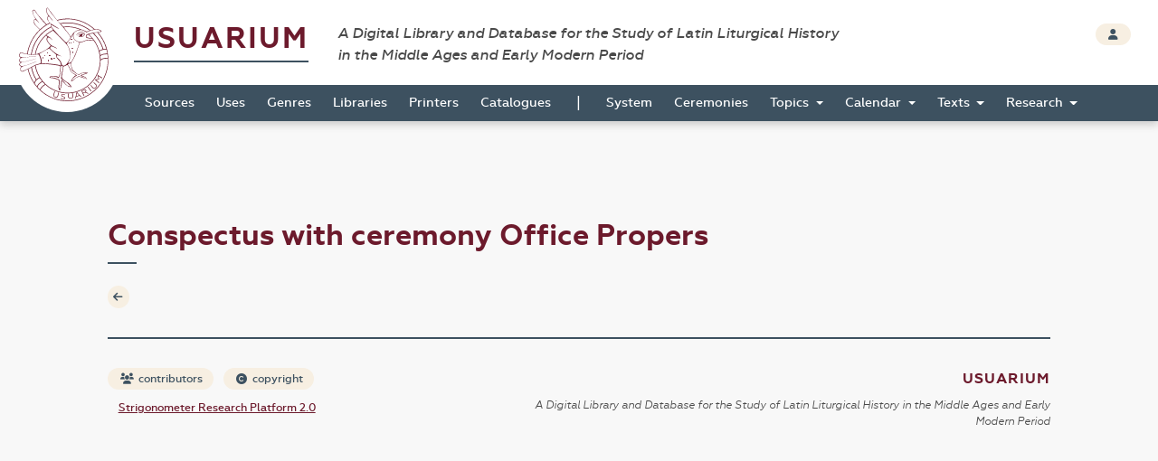

--- FILE ---
content_type: image/svg+xml
request_url: https://usuarium.elte.hu/static/logo.1be0ae97.svg
body_size: 49998
content:
<?xml version="1.0" encoding="UTF-8"?>
<svg width="116px" height="116px" viewBox="0 0 116 116" version="1.1" xmlns="http://www.w3.org/2000/svg" xmlns:xlink="http://www.w3.org/1999/xlink">
    <!-- Generator: Sketch 52.6 (67491) - http://www.bohemiancoding.com/sketch -->
    <title>logo</title>
    <desc>Created with Sketch.</desc>
    <defs>
        <polygon id="path-1" points="0 0.318164364 98.8332204 0.318164364 98.8332204 104 0 104"></polygon>
    </defs>
    <g id="Symbols" stroke="none" stroke-width="1" fill="none" fill-rule="evenodd">
        <g id="header" transform="translate(-12.000000, -16.000000)">
            <g id="logo">
                <g transform="translate(12.000000, 16.000000)">
                    <circle id="Oval" fill="#FFFFFF" cx="58" cy="58" r="58"></circle>
                    <g transform="translate(3.000000, 0.000000)" id="Group-54">
                        <g transform="translate(2.000000, 0.000000)">
                            <path d="M86.9867377,27.9845507 C86.9912208,27.9932174 87.0020547,28.0045217 87.0132623,28.0154493" id="Fill-1" fill="#6C1A2C"></path>
                            <path d="M40.0761433,99.8241912 C39.2584712,99.5556267 38.6610614,99.0825161 38.3026155,98.4489695 C37.9455549,97.8181553 37.9078056,97.0932656 38.1717048,96.2821073 C38.598723,94.9689521 38.8117125,94.3127648 39.2387307,93 C39.4828894,93.101102 39.6054883,93.1502868 39.8503397,93.2459238 C39.4430621,94.5703993 39.2394233,95.2320515 38.8321457,96.5569174 C38.6416672,97.1764112 38.663832,97.7283736 38.9107613,98.2085106 C39.1583834,98.689038 39.6006398,99.0434806 40.2254092,99.2488075 C40.8491396,99.4541344 41.384211,99.4209542 41.8171166,99.1641004 C42.2500223,98.907637 42.5288135,98.4548248 42.6628411,97.8169843 C42.9502904,96.4534732 43.0940151,95.7711322 43.3811181,94.4072308 C43.6287401,94.4735912 43.7520317,94.5056004 44,94.5672765 C43.7347154,95.93352 43.6024195,96.615861 43.3367886,97.9821046 C43.175055,98.8147324 42.8020635,99.4080724 42.1994589,99.7312866 C41.5992785,100.052159 40.8806552,100.088852 40.0761433,99.8241912" id="Fill-3" fill="#6C1A2C"></path>
                            <path d="M48.4232048,101.978002 C47.9316205,101.92722 47.4653793,101.813794 47.0317714,101.639207 C46.5978164,101.464621 46.2541241,101.259639 46,101.032417 C46.0399239,100.761827 46.0600594,100.626531 46.1003304,100.35557 C46.3343189,100.596136 46.658223,100.827065 47.0640577,101.02278 C47.4976655,101.231468 47.9607823,101.357126 48.4266764,101.406055 C48.9561015,101.460914 49.3987356,101.397159 49.7469411,101.222943 C50.0944523,101.048356 50.2558836,100.770352 50.2899056,100.463435 C50.3218447,100.174682 50.1472212,99.8944538 49.7983214,99.6453621 C49.7229868,99.5916146 49.5969663,99.5208163 49.4247729,99.4511299 C49.2675076,99.3884863 49.1893957,99.3569792 49.0328248,99.2928529 C49.0151194,99.2854395 48.9793615,99.2720953 48.9255511,99.2528203 C48.872435,99.2342867 48.8144586,99.2127877 48.7526634,99.1872113 C48.6905211,99.161635 48.6273372,99.1364293 48.5624175,99.1127062 C48.1975482,98.9766696 47.9798763,98.8858549 47.9097492,98.8547184 C47.7240165,98.7716879 47.5441855,98.6775372 47.3751166,98.5752316 C47.1883424,98.4625473 47.0418392,98.3413375 46.9449804,98.2204984 C46.7161993,97.9354515 46.6342686,97.5973986 46.6873847,97.2274678 C46.7498743,96.7971174 46.9845571,96.475374 47.3834486,96.2514881 C47.78234,96.0268607 48.2961427,95.9575451 48.9352717,96.024266 C49.6417504,96.0972884 50.2385254,96.2985634 50.7453848,96.6429178 C50.7349699,96.8934922 50.7301096,97.0187794 50.7190003,97.2700951 C50.136112,96.8827427 49.5365597,96.6581154 48.8998609,96.5925064 C48.4395215,96.5450604 48.0753464,96.5865757 47.8028227,96.7270604 C47.5302989,96.8682865 47.3903918,97.0999566 47.3393587,97.3457122 C47.2976991,97.5451338 47.3959465,97.7934841 47.6563195,98.0481359 C47.6983263,98.0900218 47.7917134,98.1497 47.9350922,98.2171624 C48.051045,98.2749872 48.1097157,98.304641 48.2267099,98.3613538 C48.3759905,98.418808 48.4509779,98.4473498 48.6009527,98.5029506 C48.747456,98.5581807 48.8210547,98.5863518 48.9682523,98.6397286 C49.2897261,98.7650158 49.4928171,98.8417449 49.5744006,98.8751054 C49.7434695,98.9436797 49.9250363,99.0337531 50.1121577,99.1379119 C50.3044865,99.2442948 50.464182,99.3614272 50.5860365,99.478189 C50.8616848,99.7417368 51.0127011,100.075342 50.9991617,100.488271 C50.9814563,101.005729 50.7280266,101.405684 50.2291519,101.675533 C49.7351375,101.943159 49.1276005,102.050283 48.4232048,101.978002" id="Fill-5" fill="#6C1A2C"></path>
                            <path d="M57.284036,100.982564 C56.3552258,101.059485 55.5825346,100.880482 54.9944199,100.473593 C54.409467,100.068861 54.1122477,99.462481 54.0901144,98.6670343 C54.0541477,97.37987 54.0359667,96.7361082 54,95.4485845 C54.2825955,95.4421145 54.4240908,95.4374417 54.7055006,95.4266585 C54.7651816,96.7166983 54.7948245,97.361179 54.8549007,98.6508594 C54.8825674,99.2543636 55.1019247,99.719123 55.5232489,100.03723 C55.9449683,100.355337 56.5204354,100.491565 57.2290979,100.432617 C57.9381556,100.373668 58.4737037,100.145422 58.8242802,99.7633345 C59.1748566,99.3816063 59.2965901,98.8873727 59.2048948,98.2896195 C59.0088565,97.0107224 58.9104421,96.3719927 58.7144039,95.0934551 C58.991466,95.0582297 59.1297995,95.0395387 59.4060711,95 C59.6262189,96.2724271 59.7360952,96.9082812 59.9558478,98.1803489 C60.0898336,98.9556668 59.9210668,99.6048203 59.4195092,100.106602 C58.9207183,100.606587 58.197432,100.906362 57.284036,100.982564" id="Fill-7" fill="#6C1A2C"></path>
                            <path d="M64.0487149,94.8856786 C63.8222759,96.2585003 63.6865663,96.9466992 63.3690136,98.321905 C64.6050088,97.9929046 65.2178163,97.8049611 66.4269003,97.3853664 C65.4377197,96.4098882 64.9621595,95.9100301 64.0487149,94.8856786 M62.792344,100.817222 C62.4763291,100.89232 62.3175527,100.92967 62,101 C62.7873462,98.2781972 63.0914433,96.9081569 63.5239455,94.1863541 C63.7673001,94.1144349 63.8880163,94.0766873 64.129833,94 C65.93058,96.0387694 66.9074583,97.015837 69,98.8551399 C68.6935962,98.9763297 68.5405866,99.0359312 68.2318761,99.1515582 C67.6617421,98.6389851 67.382634,98.3791224 66.8344134,97.8502583 C65.4242641,98.348527 64.7088093,98.5674632 63.2621375,98.9429528 C63.0879833,99.6931373 62.9937939,100.067435 62.792344,100.817222" id="Fill-9" fill="#6C1A2C"></path>
                            <path d="M69.8619412,92.8416382 C70.2280448,93.6088725 70.4112892,93.9917315 70.7766229,94.7593449 C71.6112314,94.3742114 72.0239161,94.1698936 72.8373514,93.7411673 C73.2527309,93.5224449 73.5264424,93.2665738 73.6577162,92.9822725 C73.7893749,92.6983503 73.765507,92.4095003 73.5930417,92.1172386 C73.4209615,91.8257351 73.1772773,91.6634938 72.8666089,91.6236916 C72.5559405,91.5842685 72.2090852,91.6684217 71.8202685,91.8738767 C71.0472547,92.2813752 70.6549733,92.4758372 69.8619412,92.8416382 M72.1675088,97.6796873 C71.8853279,97.8100868 71.7436601,97.8741493 71.4583995,98 C70.4767336,95.8431012 69.9843607,94.7635146 69,92.6081321 C70.0490352,92.1449106 70.5664309,91.8947255 71.581204,91.3583438 C72.1320918,91.0675984 72.632549,90.9516035 73.1006689,91.0183195 C73.5676339,91.0846565 73.9329676,91.3211951 74.1901256,91.7404447 C74.4118666,92.1013177 74.477311,92.4747 74.3772196,92.8594544 C74.2775131,93.2442087 74.0195852,93.5978795 73.6034358,93.9079574 C74.9242577,94.4310717 75.6044945,94.6702638 77,95.0959575 C76.6874068,95.2877661 76.5303402,95.3821541 76.2142823,95.5671395 C74.862278,95.1217342 74.2035994,94.8730654 72.924354,94.3359255 C72.1721284,94.7282613 71.791781,94.915521 71.0218469,95.270708 C71.4807276,96.2339207 71.709783,96.7168537 72.1675088,97.6796873" id="Fill-11" fill="#6C1A2C"></path>
                            <path d="M80,92.5657703 C79.7535119,92.7412791 79.629144,92.8284884 79.3796591,93 C78.0288444,91.1511628 77.3530624,90.2252907 76,88.3782703 C76.2172692,88.228561 76.3247799,88.1529797 76.5401761,88 C77.9254542,89.8244913 78.6177187,90.7394622 80,92.5657703" id="Fill-13" fill="#6C1A2C"></path>
                            <path d="M84.985398,89.0516536 C84.3519285,89.6647501 83.6681368,89.9775695 82.9750946,89.9989652 C82.2853826,90.0203609 81.6774443,89.7097548 81.1468397,89.087436 C80.2883998,88.0803641 79.8591799,87.5771971 79,86.570863 C79.2020294,86.4000665 79.3026741,86.3133772 79.5017433,86.1388918 C80.3797941,87.1326837 80.8182644,87.6310551 81.6955752,88.6252158 C82.1062943,89.0903871 82.5665956,89.3323795 83.0812895,89.3371751 C83.5959834,89.3423396 84.1058671,89.1125206 84.5902196,88.6443982 C85.073462,88.1762757 85.3213736,87.6731087 85.3335841,87.1577682 C85.3461647,86.6427967 85.1182341,86.1761498 84.6645931,85.7530321 C83.693668,84.8485118 83.2082054,84.3958828 82.2369103,83.4921003 C82.4196988,83.2969571 82.510353,83.1984633 82.6894413,83 C83.673687,83.8853379 84.1661799,84.3283758 85.1500556,85.2140826 C85.7498535,85.7537698 86.041797,86.374982 85.9951749,87.0777189 C85.9489227,87.7763981 85.6092469,88.4485172 84.985398,89.0516536" id="Fill-15" fill="#6C1A2C"></path>
                            <path d="M88.7948332,83.3604179 C88.6178891,83.6180382 88.5297709,83.746654 88.3492878,84 C86.6106343,82.508678 85.7397151,81.7618513 84,80.2697522 C84.1571264,80.0486573 84.234628,79.9371384 84.3885694,79.7125464 C85.7758117,79.6414386 86.4800495,79.5679993 87.9012652,79.3391331 C87.540299,77.8116743 87.3315049,77.0656247 86.8615412,75.6158795 C86.9907104,75.3710819 87.0551181,75.2482946 87.1807485,75 C89.1087322,76.1808566 90.0727241,76.770702 92,77.9503929 C91.8534902,78.23871 91.7795276,78.3820914 91.6287711,78.6669113 C90.0260108,77.6453674 89.2248076,77.133624 87.6213395,76.1109144 C88.0346811,77.4402038 88.2201186,78.1225283 88.5425108,79.5147656 C88.4473149,79.6744668 88.3998938,79.753346 88.3032823,79.911493 C87.0066354,80.1310336 86.3632664,80.2068042 85.0938689,80.2961748 C86.5745377,81.5221052 87.3148722,82.1352647 88.7948332,83.3604179" id="Fill-17" fill="#6C1A2C"></path>
                            <g id="Group-21">
                                <mask id="mask-2" fill="white">
                                    <use xlink:href="#path-1"></use>
                                </mask>
                                <g id="Clip-20"></g>
                                <path d="M95.9212868,72.3092335 C88.2721358,95.9005935 63.0895245,108.790164 39.7912755,101.050673 C33.6592528,99.0126516 28.2575887,95.7485644 23.7663509,91.6078516 C24.6412868,88.9658735 26.5263962,87.3824262 29.2543132,85.7861207 C32.9154453,89.1220625 37.3002113,91.7538298 42.2692642,93.405728 C61.4035358,99.7625862 82.0893057,89.1772771 88.3685208,69.8011316 C89.5483019,66.1634007 90.1352038,62.4738589 90.1860113,58.836128 C92.3853057,57.0091316 94.8733811,56.710368 98.1172189,56.8790371 C98.2804755,61.976928 97.5818717,67.1886516 95.9212868,72.3092335 M20.4167887,88.1679098 C21.333566,85.5784989 23.2508038,84.0173644 26.0041245,82.4210589 C26.8375925,83.4043316 27.7285925,84.345248 28.6677849,85.2373789 C26.0713698,86.7886807 24.1320906,88.4402007 23.1603962,91.0398225 C22.1987887,90.1215971 21.2853736,89.1640407 20.4167887,88.1679098 M17.2973547,84.1667462 C18.1823774,81.4635025 20.1153057,79.860768 22.9235434,78.2315607 C23.7118075,79.4776698 24.5744151,80.6749935 25.506883,81.8205062 C22.8719887,83.3619753 20.884517,84.9813498 19.8526755,87.5125207 C18.9486,86.4381062 18.0957057,85.318688 17.2973547,84.1667462 M10.3187887,68.3439971 C10.3221509,68.3341644 10.3221509,68.3341644 10.3187887,68.3277353 C10.3187887,68.3277353 10.3124377,68.3179025 10.3161736,68.3114735 C11.3670679,67.805088 12.4504642,67.2763898 13.4796906,66.773408 C14.4158943,71.6020335 16.1788415,76.1772771 18.7270642,80.3894662 C17.8906075,81.2498298 17.2301094,82.2232698 16.7683585,83.3880698 C13.7423208,78.8222807 11.5497509,73.7209862 10.3187887,68.3439971 M9.5783434,68.1915898 C9.43413962,68.262688 9.28694717,68.3307607 9.14573208,68.4022371 C8.92456981,68.5062371 8.70639623,68.6132625 8.50129811,68.7074298 C7.7862566,69.0383389 7.13248302,69.3238662 6.58742264,69.5413207 C5.85669057,69.8363025 3.56810943,71.0631244 2.86240755,70.6153571 C1.39459245,69.6710371 1.75061887,68.1394007 2.27924151,66.9193862 C2.79217358,65.7383244 3.84045283,65.5015825 4.86631698,65.2221062 C6.20300377,64.855648 7.52698868,64.5050735 8.86031321,64.1125207 C9.08147547,64.0539025 16.7881585,61.2179171 17.0156717,61.1528698 C17.1277472,61.1173207 18.5320528,60.4974807 18.7016604,60.429408 C18.8589396,60.3707898 19.9486868,60.0073571 20.3910113,59.838688 C19.8877925,59.9230225 18.7464906,60.221408 18.6534679,60.2633862 C18.1569736,60.4910516 10.1107019,63.4699898 9.50773585,63.6840407 C9.29292453,63.7619462 9.06541132,63.8398516 8.83752453,63.9109498 C8.55247925,64.0020916 8.26706038,64.0928553 7.97902642,64.1741644 C7.76720377,64.2354298 7.55911698,64.2944262 7.3506566,64.3492625 C7.09736604,64.4143098 6.85042642,64.4789789 6.59713585,64.5341935 C6.35019623,64.5992407 6.10026792,64.6510516 5.85669057,64.7032407 C5.76366792,64.7221498 5.66429434,64.7421935 5.56828302,64.7614807 C5.45583396,64.7906007 5.35010943,64.8068625 5.24139623,64.8295535 C5.2025434,64.8325789 5.17041509,64.8424116 5.13268302,64.8458153 C4.9302,64.8813644 4.74415472,64.9172916 4.55549434,64.943008 C4.49422642,64.9498153 4.4400566,64.9558662 4.38551321,64.9656989 C4.35338491,64.9725062 4.32461887,64.9755316 4.29249057,64.9819607 C4.14828679,64.9982225 4.01342264,65.0144844 3.8856566,65.0243171 C3.79861132,65.0405789 3.71231321,65.0405789 3.62863019,65.0500335 C3.47844906,65.0666735 3.33723396,65.0696989 3.20535849,65.076128 C1.63480755,65.1476044 0.384792453,63.645088 1.22162264,62.3275025 C2.06443019,61.003488 2.64161887,61.2338007 3.85016604,61.0133207 C4.30519245,60.9354153 4.74153962,60.8510807 5.14837358,60.7667462 C5.42407925,60.7020771 5.69306038,60.6434589 5.94672453,60.5818153 C6.34384528,60.4846225 6.71892453,60.3806225 7.08765283,60.2573353 C7.33123019,60.1824553 7.56210566,60.0981207 7.80232075,60.0137862 C8.03319623,59.9298298 8.26706038,59.8356625 8.49830943,59.734688 C8.50466038,59.7380916 8.50466038,59.7380916 8.51063774,59.734688 L8.514,59.7282589 C8.52408679,59.7218298 8.67426792,59.6828771 8.92120755,59.6242589 C9.04635849,59.5921135 9.19653962,59.5561862 9.36390566,59.514208 C9.45356604,59.4911389 9.53986415,59.4688262 9.63288679,59.4491607 C9.82528302,59.4007535 10.0367321,59.351968 10.2612566,59.2933498 C10.4887698,59.2385135 10.7259962,59.1832989 10.9725623,59.1182516 C11.2258528,59.0596335 11.4888566,58.9949644 11.7481245,58.9333207 C14.2873811,58.3134807 17.3937396,57.5574953 17.4512717,57.5314007 C17.5442943,57.4890444 17.6406792,57.4406371 17.7366906,57.3948771 C17.7781585,57.3820189 17.8136491,57.3559244 17.8554906,57.3396625 C18.0833774,57.2296116 18.3008038,57.1191825 18.521966,56.9928698 C18.6661698,56.9149644 18.794683,56.8760116 18.8809811,56.8370589 C18.8843434,56.8238225 18.9097472,56.7882735 18.9452377,56.7266298 L18.9388868,56.7266298 C18.9355245,56.7167971 18.9231962,56.7039389 18.9131094,56.6941062 C18.9131094,56.6941062 18.9033962,56.6975098 18.893683,56.7039389 C18.8776189,56.7137716 18.8589396,56.7202007 18.8327887,56.7330589 C18.7718943,56.7655825 18.6594453,56.8177716 18.5059019,56.8858444 C18.4128792,56.9278225 18.3071547,56.9800116 18.1891019,57.0382516 C18.1087811,57.0772044 18.0250981,57.1161571 17.9290868,57.1581353 L17.8517547,57.1974662 C17.784883,57.2265862 17.7082981,57.2617571 17.6279774,57.3007098 C17.4740604,57.3755898 8.66193962,59.5172335 8.51063774,59.5853062 C8.13593208,59.7479244 7.77056604,59.8840698 7.41491321,60.0107607 C7.24119623,60.0724044 7.08130189,60.1208116 6.91804528,60.1730007 C6.82838491,60.2021207 6.74806415,60.2248116 6.65803019,60.2475025 C6.64495472,60.250528 6.63561509,60.2543098 6.61955094,60.2573353 C6.45928302,60.3061207 6.29266415,60.3484771 6.13575849,60.383648 C5.98184151,60.4226007 5.83427547,60.4555025 5.68708302,60.4778153 C5.44350566,60.5300044 5.20627925,60.562528 4.97839245,60.5980771 C4.86295472,60.6109353 4.74751698,60.6271971 4.63843019,60.6336262 C4.47853585,60.6468625 4.3212566,60.6597207 4.16733962,60.6631244 C4.02649811,60.6661498 3.89499623,60.6759825 3.76349434,60.6691753 C3.58043774,60.6725789 3.40111698,60.6661498 3.22515849,60.6434589 C3.13176226,60.6370298 3.04210189,60.6271971 2.95879245,60.6139607 C2.79217358,60.5882444 2.63863019,60.5655535 2.4873283,60.5330298 L2.48135094,60.5300044 C2.33079623,60.5005062 2.18995472,60.4615535 2.0517283,60.4165498 C1.73455472,60.3125498 1.4652,60.1760262 1.24067547,60.0073571 C1.18949434,59.9687825 1.14429057,59.9298298 1.09012075,59.8904989 C1.0419283,59.838688 0.996724528,59.7933062 0.94890566,59.7414953 C0.868584906,59.647328 0.801339623,59.543328 0.740818868,59.4363025 C0.718030189,59.3969716 0.689264151,59.3455389 0.6732,59.2869207 C0.644433962,59.218848 0.625381132,59.1443462 0.61230566,59.0664407 C0.609316981,59.056608 0.609316981,59.0501789 0.609316981,59.0373207 C0.596241509,58.9654662 0.589516981,58.8913425 0.586901887,58.8066298 L0.589516981,58.8002007 C0.586901887,58.7188916 0.599603774,58.6345571 0.615667925,58.5437935 C0.628369811,58.4530298 0.650784906,58.3622662 0.682913208,58.2711244 C0.756883019,58.0377862 0.881660377,57.7813789 1.06098113,57.5249716 C1.39459245,57.0446807 2.54523396,56.0288844 3.17995472,55.8503825 C3.2472,55.8276916 3.32453208,55.8148335 3.40746792,55.7985716 C3.44930943,55.7921425 3.49451321,55.7823098 3.53261887,55.7758807 C3.58043774,55.7694516 3.62564151,55.7596189 3.67383396,55.7467607 C3.85950566,55.7142371 4.07431698,55.6881425 4.30220377,55.6590225 C4.45238491,55.6427607 4.60331321,55.6264989 4.76993208,55.6072116 C4.96531698,55.5939753 5.16742642,55.5780916 5.36953585,55.5648553 C5.51037736,55.5519971 5.66130566,55.5421644 5.8088717,55.5327098 C5.94298868,55.5259025 6.06813962,55.5160698 6.20300377,55.5100189 C6.55529434,55.4839244 6.90496981,55.4608553 7.2318566,55.4449716 C7.36672075,55.4351389 7.49149811,55.4287098 7.61029811,55.4219025 C7.98537736,55.3995898 16.8617547,54.439008 17.118034,54.4193425 C17.1916302,54.4163171 17.2652264,54.4095098 17.3328453,54.4030807 C17.4867623,54.3868189 17.6470302,54.3837935 17.8170113,54.3803898 C17.8906075,54.3739607 17.9578528,54.3739607 18.0351849,54.3773644 C18.1117698,54.3739607 18.1891019,54.3773644 18.2559736,54.3773644 C18.3486226,54.3803898 18.4356679,54.3773644 18.5092642,54.3803898 C18.521966,54.3837935 18.5320528,54.3803898 18.5320528,54.3803898 C18.5443811,54.3837935 18.5443811,54.3837935 18.5537208,54.3803898 C18.5667962,54.3837935 18.5895849,54.3837935 18.6086377,54.3837935 C18.6247019,54.3837935 18.6437547,54.3902225 18.6594453,54.3868189 C18.7113736,54.3902225 18.739766,54.3902225 18.739766,54.3902225 C18.6728943,54.3319825 18.4999245,54.2960553 18.2526113,54.2733644 C18.1950792,54.2699607 18.1371736,54.2639098 18.0796415,54.260128 C17.9963321,54.2540771 17.9096604,54.2472698 17.8233623,54.2472698 C17.7718075,54.2472698 17.7206264,54.2438662 17.6694453,54.2408407 C17.5891245,54.2438662 17.5028264,54.2378153 17.4161547,54.2408407 C17.3227585,54.2378153 17.2274943,54.2408407 17.1311094,54.2408407 C17.0313623,54.2378153 16.9417019,54.2438662 16.838966,54.2472698 C16.7011132,54.2472698 8.13892075,55.1851607 8.06532453,55.1885644 C7.99509057,55.1885644 7.91178113,55.1885644 7.83146038,55.1915898 C7.59423396,55.2014225 7.34393208,55.2082298 7.09400377,55.2207098 C6.84071321,55.2339462 6.59115849,55.2373498 6.33749434,55.250208 C6.19030189,55.2596625 6.03601132,55.2596625 5.8854566,55.2694953 C5.45956981,55.2827316 5.04563774,55.3020189 4.67055849,55.3020189 C4.59696226,55.308448 4.52598113,55.3054225 4.45910943,55.3054225 C4.31826792,55.3118516 4.18676604,55.3118516 4.05862642,55.3054225 C3.96224151,55.3054225 3.87556981,55.3054225 3.7892717,55.2989935 C3.70895094,55.3020189 3.63236604,55.2891607 3.56138491,55.2891607 C-2.14773962,54.8837498 2.01324906,50.1553425 2.43950943,50.4605353 C2.59977736,50.5739898 2.98755849,50.7105135 3.53261887,50.8693498 C3.61929057,50.8984698 3.70596226,50.9181353 3.80832453,50.9438516 C3.91404906,50.9733498 4.02911321,51.0020916 4.15164906,51.0349935 C4.32461887,51.0803753 4.51365283,51.1291607 4.70941132,51.177568 C5.87611698,51.4536407 7.35364528,51.7550516 8.90551698,52.034528 C9.13601887,52.0734807 9.36390566,52.1124335 9.59141887,52.151008 C9.60374717,52.1544116 9.61383396,52.1476044 9.62653585,52.1544116 C9.96649811,52.2066007 10.3057132,52.2614371 10.6393245,52.3200553 C10.6938679,52.3230807 10.7581245,52.3363171 10.8126679,52.3427462 L11.6685509,52.4690589 C11.9535962,52.5144407 12.2487283,52.5533935 12.5304113,52.5862953 C12.8094792,52.6282735 13.0821962,52.6604189 13.3515509,52.6899171 C14.0184,52.7190371 14.5021925,52.6672262 15.0696679,52.6993716 C15.4836,52.7027753 16.3772151,52.6312989 16.5251547,52.6214662 C16.6503057,52.6184407 17.1404491,52.5957498 17.3388226,52.5893207 C17.3616113,52.5893207 17.3840264,52.5893207 17.4068151,52.579488 C18.2881019,52.4301062 21.4646943,52.0144844 21.5801321,52.1805062 C22.9265321,54.0593135 24.4201245,58.2060771 24.1160264,61.0458444 C23.9206415,62.3827171 22.6538151,62.4216698 21.2016906,62.8274589 C20.8684528,62.9276771 18.9418755,63.3822516 18.2335585,63.7388771 C17.6051887,64.0539025 15.6819736,65.017888 15.0857321,65.3453935 C14.7939623,65.5076335 14.4992038,65.666848 14.1913698,65.8321135 C12.9025019,66.5200262 11.5176226,67.2340335 10.2197887,67.879968 C10.0046038,67.9869935 9.78680377,68.0906153 9.5783434,68.1915898 M11.3991962,44.2333935 C15.3102566,32.1648553 23.8115547,22.8971316 34.3063019,17.760288 L34.3320792,17.7470516 C34.7968189,18.1656989 35.6370113,18.8146589 35.5854566,18.9674444 C35.4184642,19.4541644 34.7583396,19.8955025 35.3452415,21.3783535 C23.4009849,27.4920407 15.1660528,38.9925498 13.1688679,52.3491753 C13.1430906,52.3457716 13.1206755,52.3427462 13.0982604,52.3393425 C12.6204453,52.3295098 11.1559925,52.092768 9.63587547,51.8102662 C10.0046038,49.2794735 10.5851547,46.7448989 11.3991962,44.2333935 M19.2340189,20.6741789 C19.0864528,20.5346298 18.9867057,20.4374371 18.9486,20.401888 C17.4191434,18.8600407 14.2425509,12.5194444 19.1055057,14.2847971 C19.1148453,14.2878225 21.4295774,16.5334662 22.5163358,17.4777862 C23.0486943,17.9353862 17.1404491,11.4582662 16.0219358,8.29439709 C15.1305623,5.77608436 14.8996868,3.78382255 15.9031358,3.36517527 C17.1632377,2.83609891 18.464434,5.41908073 18.7625547,5.84415709 C20.3846604,8.06710982 22.1700226,10.663328 24.1959736,13.0417135 C24.2340792,13.0840698 24.2762943,13.1358807 24.3241132,13.1876916 C24.3338264,13.1975244 24.3532528,13.2107607 24.3596038,13.230048 C24.8691736,13.7818153 26.1191887,15.0990225 27.2926189,16.4071535 C27.2985962,16.4135825 27.3023321,16.4230371 27.3146604,16.4298444 C28.2478755,17.4679535 29.5782113,18.8180625 29.9626302,19.3634007 C29.889034,19.4087825 29.8154377,19.457568 29.7418415,19.5029498 C27.4943547,20.9207535 25.3630528,22.5465571 23.3849208,24.3508625 C23.3621321,24.370528 23.3400906,24.3898153 23.3176755,24.4125062 C22.4393774,23.7665716 20.0701019,21.4660916 19.2340189,20.6741789 M33.5497925,16.5625862 C32.8384868,15.6704553 32.575483,15.4919535 32.1268075,13.8143389 C31.9246981,13.0613789 31.7707811,10.7185425 32.4185774,10.3290153 C32.876966,10.0597498 33.7933698,10.4912553 34.2711849,11.2767389 C34.9413962,12.3863244 35.6721283,13.1684044 36.4857962,14.1679389 C36.8291208,14.5930153 37.2105509,15.280928 37.6498868,15.3686662 C36.6019811,13.3597644 33.3801849,9.56962618 31.9919434,7.85305891 C30.9567396,6.57140073 31.0236113,4.85445527 30.9376868,3.34248436 C30.9085472,2.91097891 30.9884943,0.795051636 31.5365434,0.778789818 C31.6008,0.798455273 32.0494755,1.37593891 32.5530679,2.031328 C33.5658566,4.26070982 37.4578642,8.98873891 41.8392679,14.1516771 C42.0092491,14.3494662 42.1728792,14.5442298 42.3394981,14.748448 C44.307917,17.0561135 46.3529208,19.4348771 48.2697849,21.6964044 C48.4494792,21.9104553 48.6325358,22.1279098 48.8084943,22.3325062 C53.0658679,27.3914444 56.5600075,31.7787316 56.9156604,33.4109644 C57.0213849,33.9366371 52.8988755,39.6513425 52.1203245,39.0674298 C51.3638151,38.489568 44.1442868,31.4024407 44.1282226,31.3827753 C44.0161472,31.172128 41.1668151,28.0532625 38.7945509,25.2853498 C38.6339094,25.1004189 38.4736415,24.915488 38.3230868,24.7305571 C36.9927509,23.159968 35.9030038,21.7773353 35.6721283,21.2289716 C35.3034,20.3368407 35.367283,19.4863098 36.5377245,19.9049571 C36.9191547,20.0380771 40.2268755,21.9656698 42.3716264,23.1145862 C42.6951509,23.2866589 42.9936453,23.4454953 43.2435736,23.5752116 C43.9582415,23.9352407 44.3624604,24.0914298 44.1510113,23.867168 C44.026234,23.7310225 43.8685811,23.5880698 43.689634,23.4420916 C43.4905132,23.2703971 43.2562755,23.0884916 43.0003698,22.9099898 C40.8010755,21.3428044 36.7910151,19.3308771 34.6268377,17.6010735 C34.4217396,17.4290007 34.2259811,17.2671389 34.0533849,17.1014953 C33.8576264,16.9165644 33.6876453,16.741088 33.5497925,16.5625862 M67.5258453,15.4885498 C73.2514075,17.390048 78.6657736,20.7293935 82.9705925,24.4904116 C82.4991283,24.5944116 82.0022604,24.7305571 81.4897019,24.8992262 C81.1658038,25.0032262 80.258366,25.3046371 79.1880453,25.6389498 C71.9083698,19.9246225 63.1791849,16.903328 53.9408038,16.903328 C51.0556075,16.903328 48.1771358,17.2051171 45.3819736,17.8056698 C44.2436604,16.6404916 43.2338604,15.6023825 43.1412113,15.472288 C42.9742189,15.2453789 42.7754717,14.9825425 42.5513208,14.6837789 C50.5135358,12.5875171 59.1467094,12.7043753 67.5258453,15.4885498 M84.2624491,24.6980335 C85.544966,24.5032698 86.5932453,24.7108916 87.5260868,24.9185135 C89.8912528,25.4543971 90.5035585,26.6547462 90.5035585,26.6547462 C90.5035585,26.6547462 89.5258868,27.1252044 87.0609736,27.4984698 C86.8050679,27.5309935 86.5192755,27.5699462 86.2211547,27.6187316 C85.923034,27.6512553 85.6058604,27.6932335 85.2688868,27.7386153 C82.2525623,28.1088553 79.4574,28.6439825 76.5949925,29.4877062 C76.3256377,29.5690153 76.0529208,29.6465425 75.783566,29.7342807 C75.2739962,29.8900916 74.6071472,30.2762153 74.0299585,30.9546735 C73.8439132,31.5287535 73.7292226,32.8788625 74.2350566,33.4242007 C74.7741396,33.9948771 74.9246943,33.9789935 75.7805774,34.1767825 C77.0048151,34.4558807 78.5824642,34.654048 79.6083283,34.8257425 C80.0532679,34.903648 80.6016906,34.9588625 81.1785057,35.0530298 C81.2494868,35.140768 81.3200943,35.2247244 81.3903283,35.3124625 C81.7717585,35.789728 82.1401132,36.276448 82.4961396,36.7730007 C81.4732642,36.4644044 79.1656302,35.8804916 76.6618642,36.0718516 C76.3540302,36.0786589 76.0465698,36.0816844 75.7200566,36.0979462 C75.2482189,36.1108044 74.6553396,36.276448 74.0172566,36.4935244 C73.0844151,36.7306444 72.2640226,37.1424844 71.2254566,37.5615098 C70.7416642,37.7464407 70.2702,37.9151098 69.8342264,38.0448262 C67.5034302,38.726688 66.7730717,38.4664989 64.9391434,37.7040844 C62.3812075,36.6334516 60.0504113,35.1763171 60.1949887,31.850208 C60.2174038,31.2662953 60.2174038,29.1957498 61.3456302,28.0502371 C62.5000075,26.8820335 63.7149057,26.2587898 64.7407698,25.934688 C65.8622717,25.5837353 67.0999585,25.210848 68.3402604,25.181728 C68.7922981,25.165088 69.2413472,25.1976116 69.6836717,25.2951825 C70.0651019,25.3761135 70.4398075,25.4865425 70.7924717,25.6098298 C72.5016226,26.213408 73.7833925,27.2390371 73.8543736,27.3362298 C73.8730528,27.3426589 74.5305623,27.8781644 74.5305623,27.8781644 C77.8834868,26.1419316 81.0406528,25.3568262 83.3908755,24.8602735 C83.6919849,24.7891753 83.9774038,24.7434153 84.2624491,24.6980335 M96.5145396,46.2744407 C95.3956528,46.2226298 94.3473736,46.2320844 93.357,46.3459171 C91.3217094,39.6381062 87.6250868,33.5569425 82.6246528,28.6572189 C83.0669774,28.5532189 83.4002151,28.4787171 83.5477811,28.4526225 C83.6497698,28.4329571 85.2020151,28.1735244 86.5289887,27.9496407 C91.2283132,33.1870807 94.6518453,39.4792698 96.5145396,46.2744407 M80.7231057,34.5076916 C78.7524453,34.1801862 75.347966,33.3527244 75.171634,33.3073425 C74.5268264,33.1382953 74.2290792,32.145568 74.4853585,31.6456116 C74.8443736,30.9611025 75.5272868,30.477408 76.3898943,30.2244044 C76.5949925,30.3832407 79.4062189,32.9696262 80.7231057,34.5076916 M77.1942226,29.9971171 C77.9638075,29.7732335 80.1276113,29.2411316 81.7332792,28.8614371 C86.7949811,33.7032989 90.5390491,39.7617716 92.593766,46.4589935 C91.2055245,46.7025425 89.9364566,47.1862371 88.7533132,48.0496262 C86.7568755,41.0627171 82.7524189,34.7448116 77.1942226,29.9971171 M19.6090981,46.9589498 C21.6477509,40.6701644 25.2375283,35.3158662 29.8087132,31.2042735 C30.2510377,31.5745135 31.1394226,32.5543825 31.4240943,32.8433135 C31.7935698,33.2162007 29.9084604,33.7422516 30.6967245,36.4644044 C31.292966,38.5383535 34.8610755,42.2570153 35.0471208,42.6007825 C34.9795019,42.7634007 32.793283,45.0574516 29.889034,46.8715898 C25.3563283,49.7109789 20.6887585,51.6903825 18.675883,52.0405789 C18.5895849,52.0568407 18.4771358,52.0734807 18.3460075,52.0957935 C18.6377774,50.3826298 19.0573132,48.6592553 19.6090981,46.9589498 M53.0942604,83.5858589 C55.4631623,85.5036189 57.5055509,88.0347898 57.4379321,87.9992407 C57.0247472,87.7882153 53.9120377,86.7822516 53.431234,86.6684189 C53.2739547,86.6294662 51.2480038,84.7831825 50.4369509,83.4950953 C50.1100642,82.972448 47.2794113,80.243488 46.9528981,80.5127535 C46.3884113,80.967328 46.6544038,84.5139171 46.2412189,87.2788044 C46.3663698,87.253088 45.8213094,89.6571898 45.2534604,90.6828189 C45.2373962,90.6404625 44.2728,88.3755316 44.2630868,88.3365789 C44.8111358,86.100768 44.7887208,81.9861498 44.7793811,80.3055098 C42.8012491,79.5230516 40.9191283,78.4327535 39.1692566,78.0432262 C36.8418226,77.5243607 34.8834906,77.8095098 34.6145094,77.514528 C34.0978415,76.9430953 38.1691698,75.9537716 40.2851547,76.8330444 C41.153366,77.1964771 42.7952717,77.5565062 43.6541434,78.4391825 C43.6702075,78.4391825 45.1380226,76.4075898 45.3083774,74.9863825 C45.4331547,73.8798225 46.1930264,67.9351825 46.2920264,65.9814953 C46.3342415,65.1767244 46.4941358,64.8586735 47.583883,64.8586735 C49.2026264,64.8586735 48.4591925,66.8414807 48.3915736,67.2049135 C47.8438981,70.4270225 46.5837962,75.5283171 46.4078377,78.7054225 C46.362634,79.4939316 50.0685962,81.1488553 53.0942604,83.5858589 M52.9631321,41.6144844 C53.2194113,41.9359389 53.4502868,42.2570153 53.6587472,42.5618298 C54.0465283,43.1204044 54.3607132,43.6392698 54.5882264,44.1063244 C56.0433396,47.1374516 56.6526566,52.7776553 56.4729623,54.8542516 C56.1688642,58.4757207 51.0716717,67.0362444 47.926834,64.1382371 C46.8113094,63.1160116 46.9685887,61.8180916 46.4235283,60.5784116 C45.4395057,58.3460044 43.5256302,57.2916335 42.0253132,55.4090444 C41.3360491,54.5460335 41.4357962,53.6051171 42.2659019,53.1115898 C42.5382453,52.9493498 46.7859057,54.5233425 46.9910038,54.3028625 C46.9910038,54.3028625 40.788,52.2289135 34.8513623,46.0244625 C34.0948528,45.2261207 34.447517,44.1456553 35.3994113,43.4513135 C36.4092113,42.7047825 40.8078,45.482528 41.8392679,45.6477935 C42.2561887,45.719648 40.8264792,44.5219462 39.8103283,44.0938444 C34.4378038,41.8512262 33.8542642,40.2972771 31.9826038,37.7623244 C31.3288302,36.8735971 30.8827698,35.5718953 31.3986906,34.3424262 C31.6262038,33.797088 32.1652868,33.4207971 32.6617811,33.4597498 C33.2643736,33.5115607 34.6910943,34.3193571 35.0852264,34.7610735 C35.6721283,35.4066298 36.9733245,36.3702371 37.175434,36.2893062 C37.1145396,36.1822807 35.1367811,34.0406371 33.9312226,33.1870807 C32.2295434,31.9799244 30.4467962,31.4898007 30.289517,30.7826007 C30.3634868,30.7175535 30.4408189,30.6528844 30.5144151,30.5878371 C32.2168415,29.1371316 34.0436717,27.8456407 35.9698755,26.7424844 C35.9795887,26.7390807 35.9833245,26.7326516 35.9833245,26.7326516 C36.5377245,26.4146007 37.0857736,26.1162153 37.6435358,25.8371171 C39.6022415,27.8747607 43.782283,31.7299462 47.5233623,35.5949644 C48.5712679,36.6557644 49.5941434,37.7173207 50.5236226,38.7425716 C50.6805283,38.9082153 50.831083,39.0734807 50.9752868,39.242528 C51.7161057,40.0631825 52.3896792,40.864928 52.9631321,41.6144844 M71.8855811,77.0406662 C73.5140377,77.7353862 74.6941925,79.0427607 74.6941925,79.0427607 C74.6941925,79.0427607 73.0238943,78.6891607 71.581483,77.9588916 C69.8981094,77.1121425 65.9265283,75.8142225 64.3619547,77.0145716 C63.6248717,77.5304116 59.5247774,80.5876335 58.2938151,81.4635025 C58.2396453,81.3564771 58.6688943,80.081248 58.6722566,79.9708189 C58.691683,79.7336989 59.0058679,79.403168 59.1399849,79.2537862 C59.5374792,78.841568 62.127917,76.4794444 64.1542415,75.4084335 C64.1542415,75.4084335 62.0509585,74.0779898 62.0509585,74.0745862 C61.9291698,73.9384407 59.6689811,72.7830953 58.7847057,72.2445644 C58.4735094,72.0528262 57.8578415,71.5661062 57.7648189,71.2253644 C56.4509208,66.3645935 53.9408038,63.6579462 53.9408038,63.5509207 C54.1171358,62.6909353 55.0948075,62.6489571 56.0631396,62.2756916 C57.0822792,61.889568 57.107683,62.5419316 57.2163962,63.2782516 C57.4539962,64.8651025 58.8452264,70.2099462 58.8452264,70.2099462 C58.8452264,70.2099462 63.0573962,73.1885062 63.0704717,73.1885062 C63.2341019,73.3605789 65.7726113,74.8891898 66.1316264,74.9735244 C66.5739509,74.6036625 70.0680906,72.6469498 70.4782868,72.7539753 C70.6195019,72.792928 75.0304189,72.5138298 75.1966642,72.7248553 C75.1522075,72.7475462 68.5677736,74.8211171 68.3787396,75.2008116 C67.1989585,76.0736553 70.9303245,76.6254225 71.8855811,77.0406662 M59.7048453,29.9422807 C59.7847925,30.5454807 59.1691245,33.663968 61.1472566,35.8676335 C62.3714943,37.2271971 65.3848302,38.2199244 66.7984755,38.947168 C66.7984755,38.947168 66.2339887,40.7250007 65.3908075,43.240288 C64.4613283,46.1802735 60.9223585,56.0806953 57.9220981,60.2475025 C56.0855547,61.9576407 54.2613396,61.7954007 54.2613396,61.7954007 C61.2847358,49.5226444 52.0078755,40.3585425 52.6777132,39.8653935 C53.2900189,39.4176262 59.0697509,31.9020189 59.7048453,29.9422807 M48.9661472,21.595808 C48.8820906,21.4725207 48.8084943,21.3651171 48.7479736,21.2777571 C48.6769925,21.1741353 47.3597321,19.8304553 46.019683,18.4580335 C48.6127358,17.9384116 51.2704189,17.6755753 53.9408038,17.6755753 C62.829883,17.6755753 71.2347962,20.5217716 78.2933094,25.9184262 C76.4440642,26.4891025 74.4760189,27.0378444 74.2802604,26.8495098 C73.427366,26.0122153 70.1035811,24.7661062 68.8785962,24.6496262 C68.2506,24.3085062 66.3658642,23.5721862 65.0478566,23.1338735 C59.6913962,21.3522589 54.2131472,20.901088 48.9661472,21.595808 M64.8334189,23.7990953 C65.6893019,24.0846225 66.5227698,24.3992698 67.3465245,24.7369862 C67.3655774,24.7464407 67.3917283,24.7596771 67.4107811,24.7661062 C67.423483,24.7661062 67.4361849,24.7661062 67.4492604,24.7630807 C67.4399208,24.7661062 67.4268453,24.7661062 67.4171321,24.7695098 L67.4107811,24.7661062 C65.5099811,25.0905862 62.3714943,26.0836916 60.3037019,28.3845498 C58.4256906,30.4872407 57.5085396,33.2910807 57.2750491,32.8433135 C56.0631396,30.5292189 51.4404,24.8636771 49.4562906,22.244768 C54.4858642,21.6347607 59.7141849,22.0987898 64.8334189,23.7990953 M17.6242415,52.1805062 C16.5666226,52.3037935 15.0603283,52.4270807 13.928366,52.4009862 C15.9031358,39.3234589 23.9748113,28.0699025 35.6721283,22.0760989 C36.0759736,22.8192262 36.7297472,23.7665716 37.7619623,24.9967971 L37.7204943,25.019488 C37.7137698,25.0160844 37.7111547,25.0225135 37.7111547,25.0225135 C35.3512189,26.1744553 33.1141925,27.5896116 31.0527509,29.237728 C31.0527509,29.237728 31.0493887,29.2445353 31.0434113,29.2445353 C31.0434113,29.2509644 31.0336981,29.2475607 31.0273472,29.2539898 C31.017634,29.2573935 31.0075472,29.2672262 30.9982075,29.2736553 C30.9884943,29.2766807 30.9884943,29.283488 30.9791547,29.2865135 C30.7486528,29.4843025 30.520766,29.666208 30.2869019,29.8708044 C30.2869019,29.8708044 30.2835396,29.8772335 30.2768151,29.874208 C25.1740189,34.1639244 21.1665736,39.9043462 18.9486,46.7384698 C18.3646868,48.5492044 17.5569962,52.0473862 17.6242415,52.1805062 M22.4005245,51.8526225 C22.3400038,51.7747171 22.442366,51.6839535 22.4778566,51.6578589 C23.4842943,51.0088989 30.8058113,46.7025425 32.2710113,46.0600116 C32.758166,45.8429353 33.3032264,45.1970007 33.9312226,45.911008 C35.2327925,47.3681425 38.9002755,50.5739898 40.0348528,51.4827607 C40.6822755,51.9955753 41.6184792,52.3941789 40.9934717,53.7964771 C40.6056906,54.6787753 41.6823623,55.6820916 42.2625396,56.5969135 C43.3687245,58.3165062 45.6737434,59.6212335 46.0099698,62.1490007 C46.3144415,64.4725498 46.9652264,64.9626735 45.4585585,64.2063098 C43.5771849,63.2559389 28.0166264,61.6622807 25.0324302,62.1720698 C24.9909623,62.1720698 24.8501208,62.1331171 24.8721623,61.9965935 C25.6447358,57.3854225 23.2508038,52.9720407 22.4005245,51.8526225 M22.5223132,77.5761716 C21.2980755,78.2867753 20.2116906,79.0166662 19.2915509,79.8475316 C16.8038491,75.6969862 15.0857321,71.1864116 14.1883811,66.4258589 C15.5695245,65.7511825 16.8102,65.1407971 17.6948491,64.7062662 C18.4999245,69.2754589 20.147434,73.6430807 22.5223132,77.5761716 M18.3460075,64.3882153 C18.5735208,64.2713571 18.7528415,64.1836189 18.8776189,64.1223535 C18.9646642,64.1223535 22.6762302,63.1065571 23.4204113,62.8985571 C26.3149472,62.0873571 41.9838453,64.0312116 44.7151245,64.8522444 C44.8496151,64.8877935 44.9519774,64.9301498 45.0229585,64.9626735 C45.0995434,65.0016262 45.4268038,65.2935825 45.4944226,65.4202735 C46.0006302,66.3350953 45.5358906,68.0645207 45.4395057,68.8080262 C45.3943019,69.177888 45.2534604,73.0981207 44.8111358,74.6879971 C44.7278264,74.9474298 43.9679547,77.3617425 43.788634,77.2645498 C40.5253698,75.5090298 35.0885887,75.7071971 33.7773057,77.1673571 C33.4571434,77.5209571 33.5722075,77.8908189 34.2741736,78.0367971 C34.5020604,78.0821789 36.7618755,78.2478225 39.0157132,78.812448 C41.2688038,79.3838807 43.509566,80.3505135 43.907434,80.9476625 C44.0994566,81.2331898 43.9261132,81.7006225 44.0292226,83.5438807 C44.1319585,85.3901644 43.4968642,88.3399825 43.5670981,88.4371753 C43.6123019,89.1315171 44.4390453,92.2080262 45.0902038,92.2760989 C45.1443736,92.1887389 47.7830038,87.0677789 47.1579962,82.4921571 C46.7892679,79.8278662 49.8153057,83.9980771 51.847234,85.8311244 C54.4825019,88.2004335 58.2396453,88.6708916 58.1817396,88.2458153 C58.0438868,87.2980916 55.1075094,83.9950516 54.0304642,83.3782371 C53.5563849,83.105568 49.3953962,80.4511098 47.7250981,78.6241135 C46.9783019,77.0342371 47.5935962,75.3369571 47.6388,75.0415971 C48.109517,72.1046371 48.558566,69.4535825 48.9463472,66.8645498 C49.2635208,64.7580771 50.9786491,65.3453935 52.0878226,64.4207389 C52.4311472,64.1352116 53.4790528,63.3758225 54.287117,64.7062662 C56.1113321,67.6848262 55.8931585,67.834208 57.2645887,70.9269789 C57.2873774,70.9920262 57.3322075,71.0763607 57.3931019,71.1542662 C58.5022755,73.0232407 62.9583962,75.0805498 62.9583962,75.0873571 C62.8231585,75.2102662 62.1507057,75.5771025 61.938883,75.8043898 C61.3553434,76.4302807 57.2488981,79.6852916 57.7973208,81.7947898 C57.8806302,82.0867462 57.9030453,82.1676771 58.6722566,81.7365498 C60.4576189,80.7498735 62.5926566,78.1048698 65.0190906,77.2354298 C67.0809057,76.4854953 67.5901019,77.1412625 71.0457623,78.192608 C71.9206981,78.4618735 75.0143547,79.5718371 75.1749962,79.4092189 C74.2417811,77.9460335 73.7097962,77.4460771 72.8471887,77.0051171 C72.4881736,76.8262371 69.4464453,75.5578153 69.0459623,75.4246953 C69.8375887,74.8664989 73.7322113,73.957728 75.1649094,73.2244335 C75.9696113,72.8125935 76.3510415,72.4491607 74.7289358,72.2283025 C72.696634,71.9458007 70.9915925,72.1927535 69.0967698,72.8545716 C67.2217472,73.5099607 66.5414491,75.6939607 63.5352113,73.0395025 C63.1182906,72.6794735 59.5442038,69.6808698 59.5442038,69.6808698 C59.5442038,69.6808698 57.0598642,63.7426589 57.5406679,61.9024262 C57.5791472,61.7594735 57.6273396,61.6104698 57.6785208,61.4743244 C57.681883,61.461088 57.6945849,61.4482298 57.6975736,61.4353716 C57.717,61.3767535 57.7491283,61.327968 57.7715434,61.2761571 C58.0147472,60.7731753 60.9772755,56.5643898 62.8231585,51.7259316 C64.6985547,46.8001135 65.8529321,42.9252625 66.5676,40.9201425 C66.8238792,40.3521135 67.0838943,39.7746298 67.3596,39.1710516 C68.769883,38.9403607 70.5007019,38.4634735 71.6199623,37.9215389 C72.5972604,37.5872262 73.4594943,37.2597207 73.8958415,37.0649571 C74.0590981,36.9934807 74.2066642,36.9382662 74.3572189,36.8800262 C76.0499321,36.4515462 77.2069245,36.5975244 78.3609283,36.6429062 C79.4189208,36.6852625 81.1658038,36.8346444 82.3934038,37.1462662 C82.4673736,37.1719825 82.5443321,37.1980771 82.6149396,37.2271971 C82.6183019,37.220768 82.6276415,37.2173644 82.6276415,37.2105571 C82.7079623,37.2306007 82.7849208,37.2532916 82.8581434,37.2793862 C85.2468453,40.6864262 87.0415472,44.4894225 88.1608075,48.5166807 C88.1671585,48.5393716 88.173883,48.5590371 88.1794868,48.5783244 C90.019766,55.2468044 89.9973509,62.5188625 87.7083962,69.5802735 C81.547234,88.5895825 61.2559698,98.9740771 42.4874377,92.740128 C29.453434,88.4114589 20.5255019,77.1995025 18.3460075,64.3882153 M89.837083,53.1569716 C89.6316113,51.6998371 89.3435774,50.2593425 88.9718604,48.8445644 C91.1255774,47.1601425 93.5617245,46.8874735 96.7196377,47.0531171 C97.0846302,48.4712989 97.3797623,49.9091462 97.6046604,51.3624989 C94.5748868,51.223328 92.0520679,51.5315462 89.837083,53.1569716 M98.0884528,56.1067898 C95.0041358,55.9543825 92.4364868,56.2334807 90.1897472,57.8592844 C90.173683,56.577248 90.0933623,55.3020189 89.9461698,54.039648 C92.1066113,52.2776989 94.5528453,51.9793135 97.7193509,52.1381498 C97.9024075,53.448928 98.0245698,54.7729425 98.0884528,56.1067898 M87.3658189,27.8422371 C87.3557321,27.8327825 87.3493811,27.8229498 87.3396679,27.8131171 C87.9396453,27.7159244 88.3883208,27.6414225 88.4395019,27.6380189 C89.6674755,27.3880407 91.0770113,27.2420625 91.3310491,26.6906735 C91.4491019,26.4372916 88.9871774,23.6239971 83.8615925,24.3380044 C79.3901547,20.3236044 73.7706906,16.8258007 67.7440189,14.823328 C59.1179434,11.9578444 50.247917,11.8769135 42.0735057,14.0900335 C40.3553887,11.932128 37.6050566,8.66123345 35.7517019,5.85096436 C35.486083,5.52648436 34.5244755,4.37076073 33.6969849,3.35874618 C33.0271472,2.30059345 31.8667925,0.496288 31.312766,0.318164364 C30.8861321,0.376404364 30.6201396,1.17474618 30.6070642,1.36270255 C30.4594981,4.14385164 30.100483,6.95752436 32.4021396,9.16383709 C32.8224226,9.56962618 30.8252377,10.130848 31.5914604,13.820768 C31.7991736,14.823328 33.3286302,16.5202298 33.7519019,17.244448 C33.5882717,17.3219753 33.7264981,17.256928 33.5658566,17.3446662 C32.6333887,17.8086953 31.7192264,18.3116771 30.8185132,18.8407535 C30.7419283,18.8861353 30.6645962,18.9315171 30.591,18.9803025 C28.0427774,16.3228189 23.1988755,10.9745716 20.9356981,8.35263709 C20.2337321,7.54484073 17.9769057,3.47862982 17.0440642,2.95295709 C16.2076075,2.49233164 15.3195962,3.27441164 15.1462528,3.47560436 C13.6847887,5.10102982 17.3840264,11.8345571 18.7050226,13.4278371 C18.5667962,13.6097425 15.4836,12.3572044 16.3036189,16.5591825 C16.6241547,18.2114589 17.5857623,19.5188335 18.8391396,20.8072989 C18.8619283,20.8364189 22.384834,24.1008844 23.016566,24.6885789 C17.5282302,29.7959244 13.2230377,36.3479244 10.7386981,44.0125353 C9.92129434,46.5403025 9.33177736,49.1009716 8.95669811,51.6514298 C8.95669811,51.6514298 8.95333585,51.664288 8.95333585,51.6869789 C7.46908302,51.4014516 6.07449057,51.1060916 5.62955094,50.9733498 C5.27987547,50.8595171 2.26018868,50.0452916 1.96206792,50.0222225 C1.74090566,50.3920844 0.596241509,50.9635171 0.125150943,52.712608 C-0.234237736,54.0203607 0.685901887,55.013088 1.4775283,55.6525935 C2.56428679,56.5318662 0.0190528302,56.9342516 2.71050543e-20,58.7287244 C-0.0160641509,61.1396335 2.75668302,60.0236189 0.77294717,62.2465716 C0.496867925,62.5517644 0.128513208,63.2653935 0.432611321,63.9499025 C0.705328302,64.5667171 1.58063774,65.1347462 2.64460755,65.7931607 C1.60940377,66.2087825 1.10618491,68.6650735 1.66357358,69.8722298 C1.98448302,70.5537135 3.01370943,71.3165062 4.06497736,71.1992698 C4.32461887,71.1671244 6.7962566,70.0023244 9.66800377,68.6132625 C9.66800377,68.6132625 9.66800377,68.6196916 9.6747283,68.6230953 C9.67136604,68.6295244 9.67771698,68.6393571 9.6747283,68.645408 C13.1591547,83.6705716 24.0640981,96.5661935 39.5768377,101.715895 C63.2434415,109.578673 88.8115925,96.4848844 96.5780491,72.526688 C101.771626,56.5061498 97.7036604,39.625248 87.3658189,27.8422371" id="Fill-19" fill="#6C1A2C" mask="url(#mask-2)"></path>
                            </g>
                            <path d="M88.0190528,48.0307101 L87.9809472,47.9854928 C87.9872981,47.9787101 87.9936491,47.9756957 88,47.9692899 C88.0067245,47.9918986 88.0130755,48.0114928 88.0190528,48.0307101" id="Fill-22" fill="#6C1A2C"></path>
                            <path d="M71.5655208,27.4783156 L73,27.7423894 C72.7382122,27.3071722 70.8407119,26.7424412 69.2614924,27.1288804 C68.1113244,27.4097742 65.6669867,28.3571598 64.7095595,29.24946 C64.1671528,29.7561621 63.3275117,30.6186068 63,31 C63.9600118,30.2216552 67.7756895,27.2083548 71.5655208,27.4783156" id="Fill-24" fill="#6C1A2C"></path>
                            <path d="M66.7295428,32.6184677 C67.3872455,31.5350578 67.6089128,32.1221091 68.1609681,32.2103506 C68.5566654,32.2736721 69.3784095,32.3423044 69.7910104,31.7111323 C70.1771033,31.1187702 69.8736074,29.952838 70.1771033,29.8899251 C70.5593546,29.8110796 71.6838264,29.6640104 71.8063773,29.6868879 C72.2573953,29.7702271 72.2043796,30.2040813 71.9024203,30.8626246 C71.0288129,31.977491 70.4391087,32.3901019 66.7295428,32.6184677 M72.7222436,29.0238508 C70.0461007,28.8690196 68.5063388,29.5030513 67.2439493,29.9148452 C66.4744526,30.2743477 64,31.8479884 64,31.8479884 C64,31.8479884 66.7287745,30.5688947 67.9047253,30.3486994 C68.0522474,30.3205111 67.6254322,30.6890012 67.2689205,31.0799602 C66.9942374,31.3834948 65.9946216,32.7381657 66.0349597,32.798219 C66.1179408,32.9232278 67.5608913,33.0658033 68.3173262,32.9669401 C70.1098732,32.7316293 72.4733,32.3414873 72.5316942,29.9258753 C72.5447561,29.4041881 72.6215905,29.2301562 72.7130234,29.1725541 C72.8163657,29.1088241 73,29.1010621 73,29.1010621 C72.9323857,29.0904405 72.8920476,29.0340639 72.7222436,29.0238508" id="Fill-26" fill="#6C1A2C"></path>
                            <path d="M59.1128235,49.2196618 C58.6532838,49.6979095 59.7286897,51.376223 59.9945203,50.9231722 C60.019442,50.5452182 59.9956531,48.2992325 59.1128235,49.2196618" id="Fill-28" fill="#6C1A2C"></path>
                            <path d="M58.9005021,35.8078135 C59.6560903,34.308783 55.8096383,35.237771 57.3809465,35.8698534 C57.6461171,35.9766105 58.7398225,36.1264733 58.9005021,35.8078135" id="Fill-30" fill="#6C1A2C"></path>
                            <path d="M57.9693102,39.2605055 C56.6000878,38.3606424 56.8868315,40.0882669 57.5742348,39.9964499 C57.8886199,39.9544845 58.0689864,39.4838518 57.9751735,39.2661385 C57.9737774,39.2641669 57.9721022,39.2621954 57.9693102,39.2605055" id="Fill-32" fill="#6C1A2C"></path>
                            <path d="M55.8791153,39.0485724 C55.650154,38.9830847 54.9483627,38.8946235 55.0030229,39.4510049 C55.0362778,39.7863653 55.223575,39.8492123 55.6004629,39.9807158 C56.0996674,40.1544695 56.0530342,39.0982163 55.8791153,39.0485724" id="Fill-34" fill="#6C1A2C"></path>
                            <path d="M60.7716333,38.0289867 C60.4848797,37.8738896 60,38.3730345 60,38.769831 C60.8726625,39.4917803 61.2934159,38.3100509 60.7716333,38.0289867" id="Fill-36" fill="#6C1A2C"></path>
                            <path d="M58.0723173,45.7915743 C58.1770422,45.886289 58.3977629,45.9681135 58.5870191,45.9899707 C59.2557558,46.0661909 59.4830511,45.6887332 59.8916191,45.5079907 C59.9315367,45.4547487 60.0212338,45.3981441 59.9954048,45.3628362 C59.3571934,44.5025578 57.6271191,45.3897374 58.0723173,45.7915743" id="Fill-38" fill="#6C1A2C"></path>
                            <path d="M28.9840555,53.3998013 C29.1013785,53.2639252 28.5430344,53.1165897 28.2324114,53.0006857 C28.183998,52.982678 27.9253221,53.3215497 28.0210888,53.7570081 C28.1620883,54.395462 28.814432,53.5962486 28.9840555,53.3998013" id="Fill-40" fill="#6C1A2C"></path>
                            <path d="M32.1897294,58.3027782 C32.0167818,58.8020617 31.7581234,59.7643398 32.4867923,59.9970885 C32.7014508,60.0654949 33.1274615,58.9092595 32.9631612,58.5530456 C32.7546068,58.1017301 32.3967579,57.7050563 32.1897294,58.3027782" id="Fill-42" fill="#6C1A2C"></path>
                            <path d="M35.0015372,56.8814867 C35.1334815,57.5812974 35.5478211,58.0555422 36.2205659,57.9947635 C36.5516262,57.9643742 36.9138734,58.075231 36.9988662,57.3809846 C37.0303957,56.9170122 36.3977483,56.0305853 35.9254903,56.001052 C35.408337,55.9680946 34.9706931,56.7192675 35.0015372,56.8814867" id="Fill-44" fill="#6C1A2C"></path>
                            <path d="M34.9903145,53.5752973 C35.1618254,53.196063 32.998688,52.3655267 33.0000006,53.8543399 C33.242391,54.0982275 34.7733007,54.0556021 34.9903145,53.5752973" id="Fill-46" fill="#6C1A2C"></path>
                            <path d="M39.999711,56.890977 C39.9382711,56.4281851 39.4317436,56.0890998 38.7155701,56.007992 C38.2789247,55.9582368 38.0706856,56.147034 38.0078387,56.400922 C37.8535354,57.0262703 40.0287894,57.1090821 39.999711,56.890977" id="Fill-48" fill="#6C1A2C"></path>
                            <path d="M26.4207799,55.0112523 C26.342622,54.9573181 26.1170039,55.10774 26.0349959,55.239854 C25.8524993,55.5357499 26.42463,56.8860838 26.8065638,56.9939522 C27.2420145,57.1171596 26.867396,55.3205079 26.4207799,55.0112523" id="Fill-50" fill="#6C1A2C"></path>
                            <path d="M31.4272871,50.9980775 C31.7812594,51.0182733 32.0017514,50.8820322 31.9802324,50.462089 C31.8651524,50.3393118 32.2163178,49.9773913 31.7491368,50.0011133 C31.4522367,50.01618 31.1066849,49.9430906 31.0240394,50.3393118 C30.9610417,50.6438507 30.9981542,50.9727527 31.4272871,50.9980775" id="Fill-52" fill="#6C1A2C"></path>
                        </g>
                    </g>
                </g>
            </g>
        </g>
    </g>
</svg>